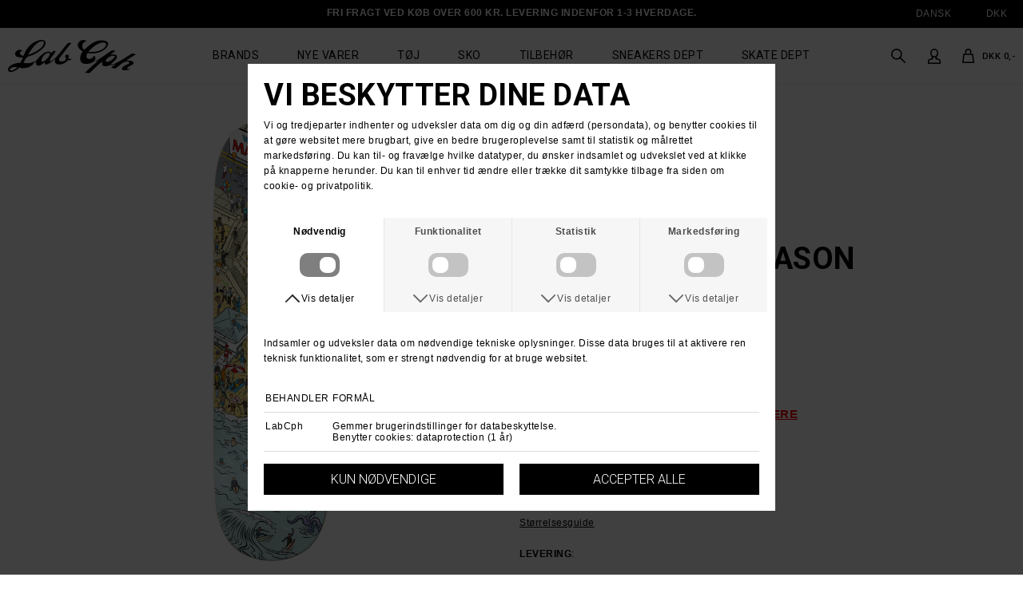

--- FILE ---
content_type: text/html; charset=UTF-8
request_url: https://www.labforum.dk/vare/19637-real-real-where-is-mason-skateboard
body_size: 5785
content:
<!DOCTYPE html>
<html lang="da-DK">
<head>
	<title>Køb Real Where Is Mason Skateboard</title>
	<meta charset="UTF-8" />
	<meta name="viewport" content="width=1220" />
	<meta name="google-site-verification" content="LTjlOIC3TxVmkj4Yw73n-ni7TGSOo6fENsy0rtyEasU" />
	<meta name="description" content="Real skateboards køb online i københavn, danmark, her Real skateboard. I vores Real skateshop forhandler vi masser af Real skateboards. Du kan altid finde billige Real skateboards på tilbud, også skateboard til nybegynder. Salg af Real skateboards i" />
	<meta name="keywords" content="Real, skateboard, københavn, danmark, køb, salg, deck, board," />
	<meta name="generator" content="Sumoshop" />
	<link rel="canonical" href="https://www.labforum.dk/vare/19637-real-real-where-is-mason-skateboard" />
	<link rel="stylesheet" href="https://www.labforum.dk/res/style/basic.css" />
	<link rel="stylesheet" href="https://www.labforum.dk/res/style/common.css" />
	<link rel="icon" href="https://www.labforum.dk/res/graphics/logoicon.svg" sizes="any" type="image/svg+xml" />
	<link rel="icon" href="https://www.labforum.dk/res/graphics/logoicon.png" sizes="800x800" type="image/png" />
	<link rel="mask-icon" href="https://www.labforum.dk/res/graphics/logoicon.svg" color="#000000" type="image/svg+xml" />
	<script src="//ajax.googleapis.com/ajax/libs/jquery/2.1.4/jquery.min.js"></script>
	<script src="https://www.labforum.dk/res/script/custom.1.js"></script>
</head>
<body>
	<div id="body-18" class="body">
		<header>
			<section id="header-18" class="header-content">
				<section id="header-content-blocks" class="common-blocks container">
					<div id="blockcontainer-568" class=" blockcontainer-oversize hidden-mobile fixed-height" style="height: 35px;">
						<section id="block-568" class="block-group block-container block-oversize count-10 group-subcontainer hidden-mobile fixed-height" style="height: 35px;">
							<div id="block-569" class="block-content block-container block-1_1 blockgroup-568 hidden-mobile">
							 	<div class="block-inner">
									<div class="block-content-inner">
										Fri fragt ved køb over 600 Kr. Levering indenfor 1-3 hverdage.
									</div>
								</div>
							</div>
							<div id="block-570" class="block-template block-container block-1_6 blockgroup-568 right hidden-mobile">
								<div id="block-570-language" class="common-language">
									<ul class="common-menu-hover">
										<li class="common-language-da subs">
											<a href="#" id="block-570-language-selected">Dansk</a>
											<ul class="common-menu-hover-sub">
												<li class="common-language-da">
													<a href="https://www.labforum.dk/sprog/da" rel="nofollow" class="selected">Dansk</a>
												</li>
												<li class="common-language-en">
													<a href="https://www.labforum.dk/sprog/en" rel="nofollow">Engelsk</a>
												</li>
											</ul>
										</li>
									</ul>
								</div>
							</div>
							<div id="block-580" class="block-template block-container block-1_6 blockgroup-568 right hidden-mobile">
								<div id="block-580-currency" class="common-currency">
									<ul class="common-menu-hover">
										<li class="subs">
											<a href="#" id="block-580-currency-selected">DKK</a>
											<ul class="common-menu-hover-sub">
												<li><a href="https://www.labforum.dk/valuta/dkk" rel="nofollow" class="selected">DKK</a></li>
												<li><a href="https://www.labforum.dk/valuta/eur" rel="nofollow">EUR</a></li>
											</ul>
										</li>
									</ul>
								</div>
							</div>
						</section>
					</div>
					<div id="blockcontainer-535" class=" blockcontainer-oversize fixed-height" style="height: 70px;">
						<section id="block-535" class="block-group block-container block-oversize count-9 fixed-auto fixed-height" style="height: 70px;">
							<div id="block-538" class="block-images block-container block-list block-1_5 count-1 blockgroup-535">
								<ul id="block-538-list" class="list list-image block-images-list">
									<li id="block-538-image-35390" class="block-images-image block-images-emptytext">
										<a href="https://www.labforum.dk/" class="block-outer">
											<img src="https://www.labforum.dk/shared/35/390/image.svg" alt="" title="" />
										</a>
									</li>
								</ul>
							</div>
							<div id="block-536" class="block-menu block-container block-3_5 blockgroup-535">
								<nav id="menu-main" class="common-menu-hover-container menu-toggle-auto menu-justify menu-subcontainer">
									<a href="#" id="menu-main-toggle" class="common-menu-hover-toggle"></a>
									<ul class="common-menu-hover">
										<li id="menu-main-7">
											<a href="https://www.labforum.dk/maerker">Brands</a>
										</li>
										<li id="menu-main-8">
											<a href="https://www.labforum.dk/nyevarer">Nye varer</a>
										</li>
										<li id="menu-main-9" class="subs">
											<a href="https://www.labforum.dk/sektion/toj">Tøj</a>
											<div class="common-menu-hover-subcontainer">
											<ul class="common-menu-hover-sub">
												<li id="menu-main-27">
													<a href="https://www.labforum.dk/kategori/scarfsandbeanies">Huer & Halstørklæder</a>
												</li>
												<li id="menu-main-20">
													<a href="https://www.labforum.dk/kategori/skjorter">Skjorter</a>
												</li>
												<li id="menu-main-21">
													<a href="https://www.labforum.dk/kategori/knit">Strik</a>
												</li>
												<li id="menu-main-22">
													<a href="https://www.labforum.dk/kategori/polo">Polo</a>
												</li>
												<li id="menu-main-23">
													<a href="https://www.labforum.dk/kategori/bukser">Bukser & Jeans</a>
												</li>
												<li id="menu-main-24">
													<a href="https://www.labforum.dk/kategori/shorts">Shorts</a>
												</li>
												<li id="menu-main-25">
													<a href="https://www.labforum.dk/kategori/jakker">Jakker</a>
												</li>
												<li id="menu-main-26">
													<a href="https://www.labforum.dk/kategori/headwear">Caps & Hatte</a>
												</li>
												<li id="menu-main-19">
													<a href="https://www.labforum.dk/kategori/sweatshirts">Trøjer</a>
												</li>
												<li id="menu-main-16">
													<a href="https://www.labforum.dk/kategori/tshirts">T-shirts</a>
												</li>
											</ul>
											</div>
										</li>
										<li id="menu-main-10" class="subs">
											<a href="https://www.labforum.dk/sektion/sko">Sko</a>
											<div class="common-menu-hover-subcontainer">
											<ul class="common-menu-hover-sub">
												<li id="menu-main-17">
													<a href="https://www.labforum.dk/kategori/sko">Skate Sko & Sneakers</a>
												</li>
												<li id="menu-main-28">
													<a href="https://www.labforum.dk/kategori/boots">Støvler</a>
												</li>
											</ul>
											</div>
										</li>
										<li id="menu-main-11" class="subs">
											<a href="https://www.labforum.dk/sektion/tilbehor">Tilbehør</a>
											<div class="common-menu-hover-subcontainer">
											<ul class="common-menu-hover-sub">
												<li id="menu-main-29">
													<a href="https://www.labforum.dk/kategori/bag">Tasker, bælter & punge</a>
												</li>
												<li id="menu-main-31">
													<a href="https://www.labforum.dk/kategori/accessories">Bøger, DVDer & gadgets</a>
												</li>
												<li id="menu-main-30">
													<a href="https://www.labforum.dk/kategori/ure">Ure & solbriller</a>
												</li>
												<li id="menu-main-32">
													<a href="https://www.labforum.dk/kategori/underwear">Undertøj & Sokker</a>
												</li>
											</ul>
											</div>
										</li>
										<li id="menu-main-12">
											<a href="https://www.labforum.dk/sneakers">Sneakers Dept</a>
										</li>
										<li id="menu-main-14" class="subs">
											<a href="https://www.labforum.dk/skate">Skate Dept</a>
											<div class="common-menu-hover-subcontainer">
											<ul class="common-menu-hover-sub">
												<li id="menu-main-34">
													<a href="https://www.labforum.dk/kategori/skateboard">Skateboard</a>
												</li>
												<li id="menu-main-35">
													<a href="https://www.labforum.dk/kategori/komplet_board">Komplet Skateboard</a>
												</li>
												<li id="menu-main-36">
													<a href="https://www.labforum.dk/kategori/wheels">Hjul</a>
												</li>
												<li id="menu-main-37">
													<a href="https://www.labforum.dk/kategori/trucks">Trucks</a>
												</li>
												<li id="menu-main-38">
													<a href="https://www.labforum.dk/kategori/skatetilbehoer">Tilbehør</a>
												</li>
											</ul>
											</div>
										</li>
										<li id="menu-main-40">
											<section id="menu-main-40-blocks" class="common-blocks container">
												<div id="block-584" class="block-menu block-container block-1_1 hidden-desktop">
													<nav id="menu-mobile-søg" class="common-menu-container hidden-desktop">
														<ul class="common-menu">
															<li id="menu-mobile-søg-39">
																<section id="menu-mobile-søg-39-blocks" class="common-blocks container">
																	<div id="block-583" class="block-template block-container block-1_1">
																		<div id="block-583-search" class="common-search">
																			<form action="https://www.labforum.dk/varekatalog" method="get" id="block-583-search-form" class="common-search-form">
																				<input type="search" name="search" placeholder="Søg i shoppen" autocapitalize="none" id="block-583-search-form-search" class="common-search-form-search" />
																				<input type="submit" value="Søg" id="block-583-search-form-submit" class="common-search-form-submit button" />
																			</form>
																		</div>
																	</div>
																</section>
															</li>
														</ul>
													</nav>
												</div>
											</section>
										</li>
									</ul>
								</nav>
							</div>
							<section id="block-539" class="block-group block-container block-1_5 blockgroup-535 count-8">
								<div id="block-540" class="block-template block-container block-auto blockgroup-535-539 right">
									<div id="block-540-cart" class="common-cart">
										<ul id="block-540-cart-info" class="common-cart-info common-menu-hover">
											<li>
												<a href="https://www.labforum.dk/kurv" class="common-cart-link container disabled" onclick="return false;">
													<span class="common-cart-quantity">0</span>
													<span class="common-cart-total">DKK 0,-</span>
												</a>
											</li>
										</ul>
									</div>
								</div>
								<div id="block-542" class="block-template block-container block-auto blockgroup-535-539 right hidden-mobile">
									<div id="block-542-account" class="common-account">
										<ul class="common-menu">
											<li id="block-542-account-login" class="common-account-login">
												<a href="https://www.labforum.dk/login" title="Login">Login</a>
											</li>
										</ul>
									</div>
								</div>
								<div id="block-541" class="block-template block-container block-auto blockgroup-535-539 right hidden-mobile">
									<div id="block-541-search" class="common-search">
										<form action="https://www.labforum.dk/varekatalog" method="get" id="block-541-search-form" class="common-search-form">
											<input type="search" name="search" placeholder="Søg i shoppen" autocapitalize="none" id="block-541-search-form-search" class="common-search-form-search" />
											<input type="submit" value="Søg" id="block-541-search-form-submit" class="common-search-form-submit button" />
										</form>
									</div>
								</div>
							</section>
						</section>
					</div>
				</section>
			</section>
		</header>
		<main tabindex="-1">
			<!-- sumo04 -->
			<div id="commodity-show" class="content">
				<div id="commodity-show-left" class="commodity-show-images container">
					<div id="commodity-show-image" class="image">
						<span id="commodity-show-image-overlay">
						</span>
						<a href="https://www.labforum.dk/shared/40/938/real-real-where-is-mason-skateboard_800x800p.jpg" class="imagezoom"><img src="https://www.labforum.dk/shared/40/938/real-real-where-is-mason-skateboard_580x580p.jpg" alt="Real - Real Where Is Mason Skateboard" title="Real - Real Where Is Mason Skateboard" srcset="https://www.labforum.dk/shared/40/938/real-real-where-is-mason-skateboard_580x580p.jpg 580w, https://www.labforum.dk/shared/40/938/real-real-where-is-mason-skateboard_1160x1160p.jpg 1160w" sizes="580px" /></a>		</div>
				</div>
				<div id="commodity-show-right" class="commodity-show-details container">
					<h2 id="commodity-show-brand" class="headline">Real</h2>
							<a href="https://www.labforum.dk/maerke/real"  id="commodity-show-brandimage" class="image"><img src="https://www.labforum.dk/shared/21/38/real_150x150m.png" alt="Real" title="Real" srcset="https://www.labforum.dk/shared/21/38/real_150x150m.png 150w, https://www.labforum.dk/shared/21/38/real_300x300m.png 300w" sizes="150px" /></a>
					<h1 id="commodity-show-title" class="headline">Real Where Is Mason Skateboard</h1>
					<div id="commodity-show-prices" class="innerblock">
						<span id="commodity-show-original">DKK 699,-</span>
						<span id="commodity-show-offer" class="price">DKK 449,-</span>
					</div>
					<div id="commodity-show-availability" class="innerblock availability-outofstock">
						Denne vare er udsolgt
					</div>
					<div id="commodity-show-selector" class="container">
						<a href="#" id="commodity-show-wishlist" class="button">Ønskeliste</a>
					</div>
					<div id="commodity-show-description" class="description">
						<span style="font-size:11pt;font-family:Arial,sans-serif;color:#ff0000;background-color:transparent;font-weight:700;font-style:normal;font-variant:normal;text-decoration:none;vertical-align:baseline;white-space:pre;white-space:pre-wrap;" id="docs-internal-guid-4b1d74fb-7fff-4261-73cb-a4e754c276ca">REMEMBER TO BUY GRIPTAPE, CLICK</span><a href="https://www.labforum.dk/kategori/griptape" style="text-decoration:none;"><span style="font-size:11pt;font-family:Arial,sans-serif;color:#ff0000;background-color:transparent;font-weight:700;font-style:normal;font-variant:normal;text-decoration:none;vertical-align:baseline;white-space:pre;white-space:pre-wrap;"> </span><span style="font-size:11pt;font-family:Arial,sans-serif;color:#ff0000;background-color:transparent;font-weight:700;font-style:normal;font-variant:normal;text-decoration:underline;-webkit-text-decoration-skip:none;text-decoration-skip-ink:none;vertical-align:baseline;white-space:pre;white-space:pre-wrap;">HERE</span></a><br><br>Real Where Is Mason Skateboard<br><br>Incl. Free Lab griptape<br><br> 
					</div>
					<div id="commodity-show-usp-size" class="text"><a class="popwin" href="/sizes?popup=1">Størrelsesguide</a></div>
					<div id="commodity-show-usp" class="text"><b>LEVERING</b>:<br><br>Få din pakke leveret med PostNord for kr 39.- Sendes inden for 1-2 dage <br> HUSK GRATIS FRAGT VED KØB OVER KR. 600.-</div>
					<div id="commodity-show-usp2" class="text"><b>RETURNERING</b>:<br><br> Du har altid 30 dages returret fra den dag du modtager din pakke. <br>Du kan vælge at få dine penge retur eller vi bytter til en anden vare. <br>For mere information <a href="/retur">klik her.</a></div>
					<div id="commodity-show-actions" class="container">
						<a href="https://www.labforum.dk/sporg/19637-real-real-where-is-mason-skateboard" id="commodity-show-ask" class="link popwin">Spørg om varen</a>
						<a href="https://www.labforum.dk/tip/19637-real-real-where-is-mason-skateboard" id="commodity-show-tell" class="link popwin">Tip en ven</a>
					</div>
				</div>
				<br />
				<h3 id="commodity-show-commodities-headline" class="subheadline">Andre købte også</h3>
				<ul id="commodity-show-commodities" class="list list-commodity list-commodity-grid">
					<li id="list-commodity-20088">
						<a href="https://www.labforum.dk/vare/20088-real-real-hayley-invincible-skateboard">
							<span class="list-commodity-image">
								<span><img src="https://www.labforum.dk/shared/42/697/real-real-hayley-invincible-skateboard_280x280p.jpg" alt="Real - Real Hayley Invincible Skateboard" title="Real - Real Hayley Invincible Skateboard" srcset="https://www.labforum.dk/shared/42/697/real-real-hayley-invincible-skateboard_280x280p.jpg 280w, https://www.labforum.dk/shared/42/697/real-real-hayley-invincible-skateboard_560x560p.jpg 560w" sizes="280px" /></span>
							</span>
							<span class="list-commodity-container">
								<span class="list-commodity-brand">Real</span>
								<span class="list-commodity-title">Real Hayley Invincible Skateboard</span>
								<span class="list-commodity-price">DKK 649,-</span>
								<span class="list-commodity-sizes">
									<span class="subheadline">Sizes in stock</span>
									<ul>
										<li>8.38</li>
									</ul>
								</span>
							</span>
						</a>
					</li>
					<li id="list-commodity-20087">
						<a href="https://www.labforum.dk/vare/20087-real-real-mason-population-skateboard">
							<span class="list-commodity-image">
								<span><img src="https://www.labforum.dk/shared/42/696/real-real-mason-population-skateboard_280x280p.jpg" alt="Real - Real Mason Population Skateboard" title="Real - Real Mason Population Skateboard" srcset="https://www.labforum.dk/shared/42/696/real-real-mason-population-skateboard_280x280p.jpg 280w, https://www.labforum.dk/shared/42/696/real-real-mason-population-skateboard_560x560p.jpg 560w" sizes="280px" /></span>
							</span>
							<span class="list-commodity-container">
								<span class="list-commodity-brand">Real</span>
								<span class="list-commodity-title">Real Mason Population Skateboard</span>
								<span class="list-commodity-price">DKK 649,-</span>
								<span class="list-commodity-sizes">
									<span class="subheadline">Sizes in stock</span>
									<ul>
										<li>8.25</li>
									</ul>
								</span>
							</span>
						</a>
					</li>
					<li id="list-commodity-20072">
						<a href="https://www.labforum.dk/vare/20072-real-real-zion-cathedral-skateboard">
							<span class="list-commodity-image">
								<span><img src="https://www.labforum.dk/shared/42/676/real-real-zion-cathedral-skateboard_280x280p.jpg" alt="Real - Real Zion Cathedral Skateboard" title="Real - Real Zion Cathedral Skateboard" srcset="https://www.labforum.dk/shared/42/676/real-real-zion-cathedral-skateboard_280x280p.jpg 280w, https://www.labforum.dk/shared/42/676/real-real-zion-cathedral-skateboard_560x560p.jpg 560w" sizes="280px" /></span>
							</span>
							<span class="list-commodity-container">
								<span class="list-commodity-brand">Real</span>
								<span class="list-commodity-title">Real Zion Cathedral Skateboard</span>
								<span class="list-commodity-price">DKK 699,-</span>
								<span class="list-commodity-sizes">
									<span class="subheadline">Sizes in stock</span>
									<ul>
										<li>8.38</li>
									</ul>
								</span>
							</span>
						</a>
					</li>
					<li id="list-commodity-20069">
						<a href="https://www.labforum.dk/vare/20069-real-real-wilkins-levitation-skateboard">
							<span class="list-commodity-image">
								<span><img src="https://www.labforum.dk/shared/42/673/real-real-wilkins-levitation-skateboard_280x280p.jpg" alt="Real - Real Wilkins Levitation Skateboard" title="Real - Real Wilkins Levitation Skateboard" srcset="https://www.labforum.dk/shared/42/673/real-real-wilkins-levitation-skateboard_280x280p.jpg 280w, https://www.labforum.dk/shared/42/673/real-real-wilkins-levitation-skateboard_560x560p.jpg 560w" sizes="280px" /></span>
							</span>
							<span class="list-commodity-container">
								<span class="list-commodity-brand">Real</span>
								<span class="list-commodity-title">Real Wilkins Levitation Skateboard</span>
								<span class="list-commodity-price">DKK 649,-</span>
								<span class="list-commodity-sizes">
									<span class="subheadline">Sizes in stock</span>
									<ul>
										<li>8.25</li>
									</ul>
								</span>
							</span>
						</a>
					</li>
				</ul>
			</div>
		</main>
		<footer>
			<section id="footer-18" class="footer-content">
				<section id="footer-content-blocks" class="common-blocks container">
					<div id="blockcontainer-556" class="blockcontainer-oversize groupcontainer-subcontainer">
						<div id="blocksubcontainer-556" class="block-oversize groupsubcontainer-subcontainer">
							<section id="block-556" class="block-group block-container block-1_1 count-7 group-subcontainer">
								<div id="block-557" class="block-content block-container block-1_2 blockgroup-556">
								 	<div class="block-inner">
										<h3 class="subheadline">Tilmeld dig vores nyhedsbrev</h3>
									</div>
								</div>
								<div id="block-554" class="block-template block-container block-1_2 blockgroup-556">
									<div id="block-554-newsletter" class="common-newsletter">
										<form action="https://www.labforum.dk/nyhedsbrev" method="post" id="block-554-newsletter-form">
											<input type="hidden" name="action" value="subscribe" />
											<input type="email" name="email" placeholder="E-mail" required="required" id="block-554-newsletter-form-email" />
											<input type="hidden" name="topics" value="auto" />
											<input type="submit" value="Tilmeld" id="block-554-newsletter-form-submit" class="button" />
										</form>
									</div>
								</div>
							</section>
						</div>
					</div>
					<div id="block-567" class="block-spacer block block-1_1 hidden-mobile" style="height: 10px;">
					</div>
					<div id="block-549" class="block-content block-container block-1_6">
					 	<div class="block-inner">
							<h3 class="subheadline">LABCPH</h3>
							<div class="block-content-inner">
								<a href="https://www.facebook.com/labforum">Facebook</a><br>
							<a href="https://www.instagram.com/labcph/">Instagram</a><br>
							<a href="/team-blog">Blog</a><br>
							<a href="/team-blog">LabCph blog</a><br>
							<a href="/butikken">Butikken</a><br>
							<br>
							<a href="/dataprotection?pop=1" class="popwin">Åben GDPR-popup</a><br>
							</div>
						</div>
					</div>
					<div id="block-565" class="block-content block-container block-1_6">
					 	<div class="block-inner">
							<h3 class="subheadline">SKO BRANDS</h3>
							<div class="block-content-inner">
								<a href="http://www.labforum.dk/brand/vans">Vans</a><br><a href="http://www.labforum.dk/maerke/adidas_skateboarding">Adidas Skateboarding</a><br><a href="https://www.labforum.dk/maerke/lakai">Lakai</a><br><a href="https://www.labforum.dk/maerke/new-balance-numeric">New Balance Numeric</a><br><br>
							</div>
						</div>
					</div>
					<div id="block-564" class="block-content block-container block-1_6">
					 	<div class="block-inner">
							<h3 class="subheadline">SKATEBOARDING</h3>
							<div class="block-content-inner">
								<a href="http://www.labforum.dk/kategori/skateboard">Boards</a><br>
							<a href="http://www.labforum.dk/kategori/komplet_board">Komplette boards</a><br>
							<a href="http://www.labforum.dk/kategori/trucks">Trucks</a><br>
							<a href="http://www.labforum.dk/kategori/wheels">Hjul</a><br>
							<a href="http://www.labforum.dk/kategori/skatetilbehoer">Tilbehør</a><br>
							</div>
						</div>
					</div>
					<div id="block-566" class="block-content block-container block-1_6">
					 	<div class="block-inner">
							<h3 class="subheadline">TØJ BRANDS</h3>
							<div class="block-content-inner">
								<a href="http://www.labforum.dk/maerke/thrasher">Thrasher</a><br><a href="https://www.labforum.dk/maerke/dime">Dime</a><br><a href="https://www.labforum.dk/maerke/polar">Polar</a><br><a href="https://www.labforum.dk/maerke/spitfire">Spitfire</a><br><a href="https://www.labforum.dk/maerke/dickies">Dickies</a>
							</div>
						</div>
					</div>
					<div id="block-547" class="block-content block-container block-1_6">
					 	<div class="block-inner">
							<h3 class="subheadline">Kategorier</h3>
							<div class="block-content-inner">
								<a href="/kategori/tshirts">T-shirts</a><br>
							<a href="/kategori/skjorter">Skjorter</a><br>
							<a href="/kategori/bukser">Bukser</a><br>
							<a href="/kategori/headwear">Caps &amp; huer</a><br>
							<a href="/kategori/sko">Sko</a>
							</div>
						</div>
					</div>
					<div id="block-548" class="block-content block-container block-1_6">
					 	<div class="block-inner">
							<h3 class="subheadline">Spørgsmål</h3>
							<div class="block-content-inner">
								<a href="/kontakt">Kontakt</a><br>
							<a href="/vilkaar">Vilkår</a><br>
							<a href="/vilkaar">Fragt</a><br>
							<a href="/retur">Retur</a><br>
							<a href="/giftcertificate">Gavekort</a><br>
							</div>
						</div>
					</div>
				</section>
			</section>
		</footer>
	</div>
	<link rel="stylesheet" href="https://www.labforum.dk/res/style/main.css" property="stylesheet" />
	<link rel="stylesheet" href="https://www.labforum.dk/res/style/effect.css" property="stylesheet" />
	<link rel="stylesheet" href="https://www.labforum.dk/res/script/fancybox2/jquery.fancybox.css" property="stylesheet" />
	<link rel="stylesheet" href="https://fonts.googleapis.com/css?family=Open+Sans:300,400,500&display=swap" property="stylesheet" />
	<link rel="stylesheet" href="https://fonts.googleapis.com/css?family=Roboto:300,400,500,600,700,800,900&display=swap" property="stylesheet" />
	<link rel="stylesheet" href="https://www.labforum.dk/res/style/commodity-show.css" property="stylesheet" />
	<link rel="stylesheet" href="https://www.labforum.dk/res/style/list/commodity.css" property="stylesheet" />
	<link rel="stylesheet" href="https://www.labforum.dk/res/style/landingpage/18.css" property="stylesheet" />
	<link rel="stylesheet" href="https://www.labforum.dk/res/style/block/content.css" property="stylesheet" />
	<link rel="stylesheet" href="https://www.labforum.dk/res/style/block/template.css" property="stylesheet" />
	<link rel="stylesheet" href="https://www.labforum.dk/res/style/block/images.css" property="stylesheet" />
	<link rel="stylesheet" href="https://www.labforum.dk/res/style/block/menu.css" property="stylesheet" />
	<link rel="stylesheet" href="https://www.labforum.dk/res/style/custom.css" property="stylesheet" />
	<link rel="stylesheet" href="https://www.labforum.dk/res/style/controls.css" property="stylesheet" />
	<script src="https://www.labforum.dk/res/script/basic.1.js"></script>
	<script src="https://www.labforum.dk/res/script/jquery.sumocheckout.min.1.js"></script>
	<script src="https://www.labforum.dk/res/script/jquery.sumofixed.min.1.js"></script>
	<script src="https://www.labforum.dk/res/script/jquery.sumomessage.min.1.js"></script>
	<script src="https://www.labforum.dk/res/script/jquery.sumoselector.min.1.js"></script>
	<script src="https://www.labforum.dk/res/script/jquery.sumopager.min.1.js"></script>
	<script src="https://www.labforum.dk/res/script/jquery.sumozoom.min.1.js"></script>
	<script src="https://www.labforum.dk/res/script/jquery.sumoslider.min.1.js"></script>
	<script src="https://www.labforum.dk/res/script/jquery.sumopop.min.1.js"></script>
	<script src="https://www.labforum.dk/res/script/cartanim.1.js"></script>
	<script async src="https://www.googletagmanager.com/gtag/js?id=G-1D7W5LB4N8"></script>
	<script>
	window.dataLayer=window.dataLayer || [];
	function gtag(){dataLayer.push(arguments);}
	gtag('consent', 'default', {
		'ad_storage': 'denied',
		'ad_user_data': 'denied',
		'ad_personalization': 'denied',
		'analytics_storage': 'denied',
		'functionality_storage': 'denied',
		'personalization_storage': 'denied',
		'security_storage': 'denied'
	});
	gtag('js', new Date());
	gtag('config', 'G-1D7W5LB4N8');
	</script>
	<script>
	$(document).ready(function() {
		$("#commodity-show .imagezoom").sumoZoom();
		updateOversize(); $(window).resize(function() { updateOversize(); });
		$(window.top).sumoPop({ href: 'https://www.labforum.dk/dataprotection', click: true, canClose: false });
	});
	</script>
	<script>
	$(window).on("load", function() {
		updateOversize(); setTimeout(updateOversize, 200);
	});
	</script>
	<script>
	!function(f,b,e,v,n,t,s){if(f.fbq)return;n=f.fbq=function(){n.callMethod?n.callMethod.apply(n,arguments):n.queue.push(arguments)};if(!f._fbq)f._fbq=n;n.push=n;n.loaded=!0;n.version='2.0';n.queue=[];t=b.createElement(e);t.async=!0;t.src=v;s=b.getElementsByTagName(e)[0];s.parentNode.insertBefore(t,s)}(window,document,'script','//connect.facebook.net/en_US/fbevents.js');
	</script>
	<script>
	gtag("event", "view_item", {
	currency: "DKK",
	value: 449.00,
	items: [{
		item_id: "19637",
		item_name: "Real Where Is Mason Skateboard",
		item_brand: "Real",
		item_category: "skateboard",
		item_variant: "",
		price: 449.00,
		quantity: 1
	}]
});
		function updateOversize() { $('.blockcontainer-oversize').not('.fixed-height').each(function() { $(this).height($(this).find('.block-oversize').outerHeight())}); }
	</script>
	<script>$.ajax({ url: "https://www.labforum.dk/websession?pid=387vo19d45sjl6rfpbl0k78bq7" });</script>
</body>
</html>


--- FILE ---
content_type: text/html; charset=UTF-8
request_url: https://www.labforum.dk/dataprotection
body_size: 3048
content:
<!DOCTYPE html>
<html lang="da-DK">
<head>
	<title>LabCph</title>
	<meta charset="UTF-8" />
	<meta name="viewport" content="width=1220" />
	<meta name="google-site-verification" content="LTjlOIC3TxVmkj4Yw73n-ni7TGSOo6fENsy0rtyEasU" />
	<meta name="description" content="Danmarks førende skateshop gennem mere en to årtier, vi forhandler førende mærker som adidas skateboarding, real, vans, baker, new balance, krooked, thrasher, palace, polar, vans, dime, levis, dickies, spitfire, thunder" />
	<meta name="keywords" content="Real, adidas skateboarding, Krooked, Anti Hero, dickies, Køb, skateboard, Baker, New Balance Numeric, skateshop," />
	<meta name="robots" content="noindex" />
	<meta name="generator" content="Sumoshop" />
	<link rel="stylesheet" href="https://www.labforum.dk/res/style/basic.css" />
	<link rel="stylesheet" href="https://www.labforum.dk/res/style/common.css" />
	<link rel="icon" href="https://www.labforum.dk/res/graphics/logoicon.svg" sizes="any" type="image/svg+xml" />
	<link rel="icon" href="https://www.labforum.dk/res/graphics/logoicon.png" sizes="800x800" type="image/png" />
	<link rel="mask-icon" href="https://www.labforum.dk/res/graphics/logoicon.svg" color="#000000" type="image/svg+xml" />
	<script src="//ajax.googleapis.com/ajax/libs/jquery/2.1.4/jquery.min.js"></script>
	<script src="https://www.labforum.dk/res/script/custom.1.js"></script>
</head>
<body>
	<div id="dataprotection" class="content">
		<h1 class="headline">Vi beskytter dine data</h1>
		<div id="dataprotection-body" class="text">Vi og tredjeparter indhenter og udveksler data om dig og din adfærd (persondata), og benytter cookies til at gøre websitet mere brugbart, give en bedre brugeroplevelse samt til statistik og målrettet markedsføring. Du kan til- og fravælge hvilke datatyper, du ønsker indsamlet og udvekslet ved at klikke på knapperne herunder. Du kan til enhver tid ændre eller trække dit samtykke tilbage fra siden om cookie- og privatpolitik.</div>
		<form action="" method="post" id="dataprotection-form" class="form form-standard">
			<ul class="active">
				<li id="dataprotection-form-li-required" class="dataprotection-type active">
					<label for="dataprotection-form-required" id="dataprotection-form-required-label" class="label-boolean rightlabel">Nødvendig</label>
					<input type="checkbox" name="type-required" checked="checked" disabled="disabled" id="dataprotection-form-required" class="toggle-checkbox disabled" />
					<label for="dataprotection-form-required" id="dataprotection-form-required-toggle" class="toggle disabled"></label>
					<a href="#" id="dataprotection-details-required-toggle" class="link dataprotection-toggle">Vis detaljer</a>
				</li>
				<li id="dataprotection-form-li-functionality" class="dataprotection-type">
					<label for="dataprotection-form-functionality" id="dataprotection-form-functionality-label" class="label-boolean rightlabel">Funktionalitet</label>
					<input type="checkbox" name="type-functionality" id="dataprotection-form-functionality" class="toggle-checkbox" />
					<label for="dataprotection-form-functionality" id="dataprotection-form-functionality-toggle" class="toggle"></label>
					<a href="#" id="dataprotection-details-functionality-toggle" class="link dataprotection-toggle">Vis detaljer</a>
				</li>
				<li id="dataprotection-form-li-statistics" class="dataprotection-type">
					<label for="dataprotection-form-statistics" id="dataprotection-form-statistics-label" class="label-boolean rightlabel">Statistik</label>
					<input type="checkbox" name="type-statistics" id="dataprotection-form-statistics" class="toggle-checkbox" />
					<label for="dataprotection-form-statistics" id="dataprotection-form-statistics-toggle" class="toggle"></label>
					<a href="#" id="dataprotection-details-statistics-toggle" class="link dataprotection-toggle">Vis detaljer</a>
				</li>
				<li id="dataprotection-form-li-marketing" class="dataprotection-type">
					<label for="dataprotection-form-marketing" id="dataprotection-form-marketing-label" class="label-boolean rightlabel">Markedsføring</label>
					<input type="checkbox" name="type-marketing" id="dataprotection-form-marketing" class="toggle-checkbox" />
					<label for="dataprotection-form-marketing" id="dataprotection-form-marketing-toggle" class="toggle"></label>
					<a href="#" id="dataprotection-details-marketing-toggle" class="link dataprotection-toggle">Vis detaljer</a>
				</li>
				<li>
				<div id="dataprotection-details-required" class="dataprotection-details active">
					<h3 class="subheadline">Nødvendig</h3>
					<div id="dataprotection-details-required-body" class="text">Indsamler og udveksler data om nødvendige tekniske oplysninger. Disse data bruges til at aktivere ren teknisk funktionalitet, som er strengt nødvendig for at bruge websitet.</div>
					<ul id="dataprotection-details-required-list" class="list list-tablelike">
						<li class="list-tablelike-head">
							<ul>
								<li class="processor">Behandler</li>
								<li class="purpose">Formål</li>
							</ul>
						</li>
						<li class="list-tablelike-body">
							<ul class="odd">
								<li class="processor">LabCph</li>
								<li class="purpose">Gemmer brugerindstillinger for databeskyttelse.<br />Benytter cookies: dataprotection (1 år)</li>
							</ul>
							<ul class="even">
								<li class="processor"><a href="https://www.postnord.dk/personlige-oplysninger" target="_blank">PostNord</a></li>
								<li class="purpose">Indsamler og udveksler data til nødvendig teknisk funktionalitet på websitet.<br />Udveksler data: E-mail, Tlf, Fornavn, Efternavn, Adresse, Postnr., By, Land</li>
							</ul>
							<ul class="odd">
								<li class="processor">Twilio</li>
								<li class="purpose">Indsamler og udveksler data til nødvendig teknisk funktionalitet på websitet.<br />Udveksler data: E-mail, Emails</li>
							</ul>
							<ul class="even">
								<li class="processor"><a href="https://www.apsis.com/about-us/policies/privacy-policy" target="_blank">Apsis</a></li>
								<li class="purpose">Indsamler og udveksler data til nødvendig teknisk funktionalitet på websitet.<br />Udveksler data: E-mail, Fornavn, Efternavn</li>
							</ul>
							<ul class="odd">
								<li class="processor"><a href="https://quickpay.net/dk/terms-of-service" target="_blank">QuickPay</a></li>
								<li class="purpose">Indsamler og udveksler data til nødvendig teknisk funktionalitet på websitet.<br />Benytter cookies.</li>
							</ul>
							<ul class="even">
								<li class="processor">LabCph</li>
								<li class="purpose">Sikrer at sitet kan fungere.<br />Benytter cookies: PHPSESSID (session)</li>
							</ul>
							<ul class="odd">
								<li class="processor"><a href="https://policies.google.com/technologies/partner-sites" target="_blank">Google</a></li>
								<li class="purpose">Indsamler og udveksler data til nødvendig teknisk funktionalitet på websitet.<br />Benytter cookies.</li>
							</ul>
							<ul class="even">
								<li class="processor">LabCph</li>
								<li class="purpose">Husker hvilke elementer der allerede er set tidligere, hvis disse kun skal ses enkelte gange.<br />Benytter cookies: repeat-*</li>
							</ul>
						</li>
						<li class="list-tablelike-foot">
						</li>
					</ul>
				</div>
				<div id="dataprotection-details-functionality" class="dataprotection-details">
					<h3 class="subheadline">Funktionalitet</h3>
					<div id="dataprotection-details-functionality-body" class="text">Indsamler og udveksler data om dine valg og indstillinger samt andre nødvendige tekniske oplysninger. Disse data bruges til at aktivere ren teknisk funktionalitet, som ikke er strengt nødvendig for at bruge websitet.</div>
					<ul id="dataprotection-details-functionality-list" class="list list-tablelike">
						<li class="list-tablelike-head">
							<ul>
								<li class="processor">Behandler</li>
								<li class="purpose">Formål</li>
							</ul>
						</li>
						<li class="list-tablelike-body">
							<ul class="odd">
								<li class="processor">LabCph</li>
								<li class="purpose">Gemmer brugervalg for sprog.<br />Benytter cookies: language (1 år)</li>
							</ul>
							<ul class="even">
								<li class="processor"><a href="https://policies.google.com/technologies/partner-sites" target="_blank">Google</a></li>
								<li class="purpose">Indsamler og udveksler data til teknisk funktionalitet på websitet.<br />Benytter cookies.</li>
							</ul>
							<ul class="odd">
								<li class="processor">LabCph</li>
								<li class="purpose">Gemmer indholdet af kurven til næste besøg, således at kurven ikke går tabt ved et afbrudt køb eller lignende.<br />Benytter cookies: cart (1 år)</li>
							</ul>
						</li>
						<li class="list-tablelike-foot">
						</li>
					</ul>
				</div>
				<div id="dataprotection-details-statistics" class="dataprotection-details">
					<h3 class="subheadline">Statistik</h3>
					<div id="dataprotection-details-statistics-body" class="text">Indsamler og udveksler data om din adfærd på websitet, hvor ofte du besøger og hvilke sider du kigger på. Disse data bruges efterfølgende til at optimere brugervenligheden og effektiviteten på websitet.</div>
					<ul id="dataprotection-details-statistics-list" class="list list-tablelike">
						<li class="list-tablelike-head">
							<ul>
								<li class="processor">Behandler</li>
								<li class="purpose">Formål</li>
							</ul>
						</li>
						<li class="list-tablelike-body">
							<ul class="odd">
								<li class="processor"><a href="https://policies.google.com/technologies/partner-sites" target="_blank">Google</a></li>
								<li class="purpose">Indsamler og udveksler data om aktivitet på websitet til statistik.<br />Benytter cookies.</li>
							</ul>
							<ul class="even">
								<li class="processor"><a href="https://policies.google.com/technologies/partner-sites" target="_blank">Google</a></li>
								<li class="purpose">Indsamler og udveksler data om aktivitet på websitet til statistik.<br />Udveksler data: Ordre</li>
							</ul>
							<ul class="odd">
								<li class="processor"><a href="https://policies.google.com/technologies/partner-sites" target="_blank">Google</a></li>
								<li class="purpose">Indsamler og udveksler data om aktivitet på websitet til statistik.<br />Udveksler data: Kurv</li>
							</ul>
						</li>
						<li class="list-tablelike-foot">
						</li>
					</ul>
				</div>
				<div id="dataprotection-details-marketing" class="dataprotection-details">
					<h3 class="subheadline">Markedsføring</h3>
					<div id="dataprotection-details-marketing-body" class="text">Indsamler og udveksler data om dine interesser. Blandt andet hvilke sider og annoncer du klikker på, hvilke produkter og ydelser du viser interesse for eller køber på andre sider. Disse data bruges til at målrette annoncering på websitet og andre kanaler.</div>
					<ul id="dataprotection-details-marketing-list" class="list list-tablelike">
						<li class="list-tablelike-head">
							<ul>
								<li class="processor">Behandler</li>
								<li class="purpose">Formål</li>
							</ul>
						</li>
						<li class="list-tablelike-body">
							<ul class="odd">
								<li class="processor"><a href="https://www.facebook.com/privacy/explanation" target="_blank">Facebook</a></li>
								<li class="purpose">Indsamler og udveksler data om interesser til markedsføring.<br />Benytter cookies.</li>
							</ul>
							<ul class="even">
								<li class="processor"><a href="https://policies.google.com/technologies/partner-sites" target="_blank">Google</a></li>
								<li class="purpose">Indsamler og udveksler data om interesser til markedsføring.<br />Benytter cookies.</li>
							</ul>
							<ul class="odd">
								<li class="processor"><a href="https://policies.google.com/privacy?hl=da" target="_blank">YouTube</a></li>
								<li class="purpose">Indsamler og udveksler data om interesser til markedsføring.<br />Benytter cookies.</li>
							</ul>
							<ul class="even">
								<li class="processor"><a href="https://vimeo.com/privacy" target="_blank">Vimeo</a></li>
								<li class="purpose">Indsamler og udveksler data om interesser til markedsføring.<br />Benytter cookies.</li>
							</ul>
						</li>
						<li class="list-tablelike-foot">
						</li>
					</ul>
				</div>
				</li>
				<li id="dataprotection-form-li-submit">
					<input type="submit" value="Kun nødvendige" id="dataprotection-form-submit" class="button" />
				</li>
				<li id="dataprotection-form-li-acceptall">
					<input type="button" value="Accepter alle" id="dataprotection-form-acceptall" class="button" />
				</li>
			</ul>
		</form>
	</div>
	<link rel="stylesheet" href="https://www.labforum.dk/res/style/popup.css" property="stylesheet" />
	<link rel="stylesheet" href="https://www.labforum.dk/res/style/effect.css" property="stylesheet" />
	<link rel="stylesheet" href="https://www.labforum.dk/res/script/fancybox2/jquery.fancybox.css" property="stylesheet" />
	<link rel="stylesheet" href="https://fonts.googleapis.com/css?family=Open+Sans:300,400,500&amp;display=swap" property="stylesheet" />
	<link rel="stylesheet" href="https://fonts.googleapis.com/css?family=Roboto:300,400,500,600,700,800,900&amp;display=swap" property="stylesheet" />
	<link rel="stylesheet" href="https://www.labforum.dk/res/style/dataprotection.css" property="stylesheet" />
	<link rel="stylesheet" href="https://www.labforum.dk/res/style/list/tablelike.css" property="stylesheet" />
	<link rel="stylesheet" href="https://www.labforum.dk/res/style/landingpage/18.css" property="stylesheet" />
	<link rel="stylesheet" href="https://www.labforum.dk/res/style/block/content.css" property="stylesheet" />
	<link rel="stylesheet" href="https://www.labforum.dk/res/style/block/template.css" property="stylesheet" />
	<link rel="stylesheet" href="https://www.labforum.dk/res/style/block/images.css" property="stylesheet" />
	<link rel="stylesheet" href="https://www.labforum.dk/res/style/block/menu.css" property="stylesheet" />
	<link rel="stylesheet" href="https://www.labforum.dk/res/style/controls.css" property="stylesheet" />
	<link rel="stylesheet" href="https://www.labforum.dk/res/style/custom.css" property="stylesheet" />
	<script src="https://www.labforum.dk/res/script/basic.1.js"></script>
	<script src="https://www.labforum.dk/res/script/jquery.sumocheckout.min.1.js"></script>
	<script src="https://www.labforum.dk/res/script/jquery.sumofixed.min.1.js"></script>
	<script src="https://www.labforum.dk/res/script/jquery.sumomessage.min.1.js"></script>
	<script src="https://www.labforum.dk/res/script/jquery.sumoselector.min.1.js"></script>
	<script src="https://www.labforum.dk/res/script/jquery.sumopager.min.1.js"></script>
	<script src="https://www.labforum.dk/res/script/jquery.sumozoom.min.1.js"></script>
	<script src="https://www.labforum.dk/res/script/jquery.sumoslider.min.1.js"></script>
	<script src="https://www.labforum.dk/res/script/jquery.sumopop.min.1.js"></script>
	<script>
	$(document).ready(function() {
		$('#dataprotection-form-acceptall').on('click', function() { $('#dataprotection-form').find('input[type=checkbox]').prop('checked', true); $('#dataprotection-form').submit(); }); $('.dataprotection-toggle').on('click', function() { $('.dataprotection-toggle').parent('li').not($(this).parent('li')).removeClass('active'); $(this).parent('li').toggleClass('active'); var e=$('#'+$(this).prop('id').replace('-toggle', '')); $('.dataprotection-details').not(e).removeClass('active'); e.toggleClass('active'); $('#dataprotection-form>ul').toggleClass('active', e.hasClass('active')); }); $('#dataprotection-form input[type=checkbox]').on('change', function() { $('#dataprotection-form-submit').prop('value', $('#dataprotection-form input[type=checkbox]:checked').length>1 ? 'Gem indstillinger':'Kun nødvendige'); });
	});
	</script>
</body>
</html>


--- FILE ---
content_type: text/css
request_url: https://www.labforum.dk/res/style/main.css
body_size: 805
content:
/**
 * SUMOshop Main v1.28
 * Copyright 2020 SUMOshop http://www.sumoshop.dk
 * All rights reserved
 */
header .common-account, header .common-country, header .common-currency, header .common-language {
	text-transform: uppercase;
}

#menu-main {
	margin-bottom: 10px;
	margin-bottom: var(--basic-margin);
}

.header-transparent>header #menu-main {
	margin-bottom: 0;
}

#menu-main::after {
	display: block;
	content: "";
	width: calc(100% - 10px * 2);
	width: calc(100% - var(--basic-margin) * 2);
	margin: 0 10px;
	margin: 0 var(--basic-margin);
	border-bottom: 1px solid #888888;
}

#menu-main .common-menu-hover>li>.common-menu-hover-sub, #menu-main .common-menu-hover-subcontainer {
	padding: 20px 0;
	min-height: calc(1200px * 1/4);
	min-height: calc(var(--basic-full) * 1/4);
}

#menu-main .common-menu-hover-sub ul {
	width: calc(1200px * 1/4);
	width: calc(var(--basic-full) * 1/4);
}

#menu-main>ul>li>a {
	height: calc(20px + 10px * 2 + 0px * 2);
	height: calc(20px + var(--basic-margin) * 2 + var(--basic-padding) * 2);
	margin-right: 20px;
	font-size: 16px;
}

#menu-main.menu-justify>ul>li>a {
	margin: 0;
}

#menu-main>ul>li:hover>a {
	color: #888888;
	color: var(--basic-hover-color);
}

#menu-main>ul>li>a, #menu-main .common-menu-hover-sub ul>li>span {
	text-transform: uppercase;
}

header .common-menu-hover-toggle, header .common-menu-sub-toggle, header .common-menu-toggle {
	z-index: 100;
	position: fixed;
	top: 0px;
	left: 0px;
}

footer {
	line-height: 180%;
}

footer .block-content .icon {
	margin-top: 5px;
	margin-left: 0;
	filter: grayscale(100%);
	-webkit-filter: grayscale(100%);
}

footer .block-content .icon:hover {
	opacity: 0.5;
}

#window-blocks>.overlaycontainer>.block, #window-blocks>.overlaycontainer>.block-container {
	float: none;
}

@media only screen and (max-width: 600px) {
	main {
		top: calc(10px * -1);
		top: calc(var(--basic-margin) * -1);
	}

	#menu-main:after {
		border: 0;
	}

	#menu-main {
		margin: 0;
	}

	#menu-main .common-menu-hover-sub ul {
		width: 100%;
	}

	#menu-main .common-menu-hover>li>.common-menu-hover-sub, #menu-main .common-menu-hover-subcontainer {
		min-height: 0;
	}

	header .block-image:not([class*=right]):first-child, header .block-images:not([class*=right]):first-child {
		margin-left: 50px;
	}
}

--- FILE ---
content_type: text/css
request_url: https://www.labforum.dk/res/style/list/commodity.css
body_size: 1389
content:
/**
 * SUMOshop List commodity v1.27 CUSTOM
 * Copyright 2018 SUMOshop http://www.sumoshop.dk
 * All rights reserved
 */
.list-commodity>li {
	float: left;
	width: calc(1200px * 1/4 - 10px * 2);
	width: calc(var(--basic-full) * var(--basic-columnwidth) - var(--basic-margin) * 2);
	position: relative;
}

.list-commodity-list>li, .list-commodity>li.nomatch {
	width: calc(100% - 10px * 2);
	width: calc(100% - var(--basic-margin) * 2);
}

.list-commodity-list>li:after {
	content: "";
	clear: both;
	display: block;
	padding-bottom: calc(10px * 2);
	padding-bottom: calc(var(--basic-margin) * 2);
	border-bottom: 1px solid #dddddd;
}

.list-commodity>li>a {
	display: block;
	text-decoration: none;
}

.list-commodity-image, .list-commodity-brand, .list-commodity-title, .list-commodity-price, .list-commodity-original, .list-commodity-offer {
	display: block;
	overflow: hidden;
	white-space: nowrap;
	text-overflow: ellipsis;
}

.list-commodity-sizes {
	display: none;
	position: absolute;
	top: 0;
	left: 0;
	width: 100%;
	height: 100%;
	padding-top: 10px;
	background: #ffffff;
	color: #000000;
	text-align:center;
}

.list-commodity li:hover .list-commodity-sizes {
	display: block;
}

.list-commodity .list-commodity-sizes li {
	display: inline-block;
	float: none;
	width: auto;
	margin: 0 10px;
}

.list-commodity-container {
	position: relative;
}

@media only screen and (max-width: 600px) {
	.list-commodity li:hover .list-commodity-sizes {
		display: none;
	}
}

.list-commodity-list .list-commodity-image, .list-commodity-list .list-commodity-title {
	float: left;
}

.list-commodity-list .list-commodity-price, .list-commodity-list .list-commodity-original, .list-commodity-list .list-commodity-offer {
	float: right;
	margin-right: 10px;
	margin-right: var(--basic-margin);
}

.list-commodity-image {
	max-width: 100%;
}

.list-commodity-image>span {
	display: block;
	vertical-align: middle;
}

.list-commodity-image>span>img {
	width: 100%;
}

.list-commodity-list .list-commodity-image {
	width: auto;
	height: 100px;
	margin-right: calc(10px * 2);
	margin-right: calc(var(--basic-margin) * 2);
}

.list-commodity-list .list-commodity-image>span, .list-commodity-list .list-commodity-image img {
	display: inline-block;
	height: 100%;
}

.list-commodity-container {
	display: block;
	padding-top: calc(10px * 2 + 0px * 2);
	padding-top: calc(var(--basic-margin) * 2 + var(--basic-padding) * 2);
	text-align: center;
}

.list-commodity-container:after {
	content: "";
	display: block;
	clear: both;
}

.list-commodity-list .list-commodity-container {
	float: left;
	width: calc(100% - 100px);
	text-align: left;
}

.list-commodity-brand {
	font-weight: bold;
}

.list-commodity-title {
	margin-top: 5px;
}

.list-commodity-original, .list-commodity-price, .list-commodity-offer {
	display: inline-block;
	margin-top: 15px;
	vertical-align: top;
	text-decoration: none;
}

.list-commodity-original {
	text-decoration: line-through;
	color: #888888;
}

.list-commodity-list .list-commodity-original {
	display: none;
}

.list-commodity-price, .list-commodity-offer {
	font-weight: bold;
}

.list-commodity-offer {
	color: #000000;
	color: var(--basic-offer-color);
}

a:hover .list-commodity-offer {
	color: #888888;
	color: var(--basic-hover-color);
}

.list-commodity-shortlist, .list-commodity-quickshop, .list-commodity-addtocart {
	z-index: 20;
	position: absolute;
	top: 10px;
	right: 10px;
}

.list-commodity-shortlist a {
	display: inline-block;
	overflow: hidden;
	width: 20px;
	height: 20px;
	background-size: auto 18px;
	text-indent: -9999px;
}

.list-commodity-shortlist a, .list-commodity-shortlist a.active:hover {
	background-image: url("../../icon/heart.svg");
}

.list-commodity-shortlist a:hover, .list-commodity-shortlist a.active {
	background-image: url("../../icon/heart-active.svg");
}

.list-commodity-quickshop {
	left: 10px;
}

.list-commodity-grid .list-commodity-selector {
	display: none;
}

.list-commodity-list .list-commodity-quickshop {
	display: none;
}

.list-commodity-addtocart {
	display: none;
	left: 50%;
	top: 50%;
	width: 75%;
	transform: translate(-50%, -50%);
	-webkit-transform: translate(-50%, -50%);
}

.list-commodity li:hover .list-commodity-addtocart {
	display: block;
}

.list-commodity-addtocart select, .list-commodity-addtocart a {
	display: block;
	width: 100%;
	margin: 10px auto;
	margin: var(--basic-margin) auto;
}

.list-commodity-overlay {
	position: absolute;
	display: block;
	width: calc(100% - 0px * 2);
	width: calc(100% - var(--basic-padding) * 2);
	height: calc(100% - 0px * 2);
	height: calc(100% - var(--basic-padding) * 2);
}

.list-commodity-overlay>*, span[class^="list-commodity-overlay-"] {
	z-index: 10;
	position: absolute;
	display: inline-block;
}

.list-commodity-list .list-commodity-overlay {
	display: none;
}

.list-commodity-overlay-sale {
	left: 10px;
	top: 10px;
	width: 40px;
	height: 40px;
	border-radius: 50%;
	box-shadow: 0 0 1px 0 #000;
	background-color: #000000;
	background-color: var(--basic-offer-color);
	color: #ffffff;
	text-align: center;
	line-height: 40px;
}

@media only screen and (max-width: 1200px) {
	.list-commodity>li {
		width: calc(100vw * 1/4 - 10px * 2);
		width: calc(100vw * var(--basic-columnwidth) - var(--basic-margin) * 2);
	}
}

@media only screen and (max-width: 600px) {
	.list-commodity>li {
		width: calc(100vw / 2 - 10px * 2);
		width: calc(100vw / 2 - var(--basic-margin) * 2);
	}

	.list-commodity-image>span {
		display: block;
	}

	.list-commodity-quickshop {
		display: none;
	}

	.list-commodity li:hover .list-commodity-addtocart {
		display: none;
	}
}

@media (pointer: coarse) {
	.list-commodity-shortlist a {
		width: 30px;
		height: 30px;
	}

	.list-commodity-shortlist a:hover {
		background-image: url("../../icon/heart.svg");
	}

	.list-commodity-shortlist a.active:hover {
		background-image: url("../../icon/heart-active.svg");
	}
}

--- FILE ---
content_type: text/css
request_url: https://www.labforum.dk/res/style/block/template.css
body_size: 154
content:
/**
 * SUMOshop Block template v1.03
 * Copyright 2018 SUMOshop http://www.sumoshop.dk
 * All rights reserved
 */
.block-template {
	overflow: visible;
}

--- FILE ---
content_type: text/css
request_url: https://www.labforum.dk/res/style/dataprotection.css
body_size: 738
content:
/**
 * SUMOshop Data protection v1.01
 * Copyright 2020 SUMOshop http://www.sumoshop.dk
 * All rights reserved
 */
#dataprotection {
	max-width: 640px;
	min-height: 520px;
}

#dataprotection-form-li-submit, #dataprotection-form-li-acceptall {
	float: left;
	width: 50%;
	position: fixed;
	bottom: 0;
	background-color: #ffffff;
}

#dataprotection-form-li-acceptall {
	right: 0;
}

#dataprotection-form-li-submit input, #dataprotection-form-li-acceptall input {
	width: calc(100% - 10px * 2);
	width: calc(100% - --var(basic-margin) * 2);
}

#dataprotection-form-li-required, #dataprotection-form-li-functionality, #dataprotection-form-li-statistics, #dataprotection-form-li-marketing {
	float: left;
	width: 25%;
	text-align: center;
	margin-top: 20px;
	margin-bottom: 20px;
}

#dataprotection-form::after {
	content: "";
	display: block;
	clear: both;
}

#dataprotection-form label {
	display: block;
	width: auto;
	font-weight: bold;
}

.dataprotection-type {
	transition: background-color 0.2s, opacity 0.2s;
	border-left: 1px solid #dddddd;
}

.dataprotection-type:first-child {
	border-left: none;
}

#dataprotection-form>ul.active .dataprotection-type:not(.active) {
	background-color: rgba(0, 0, 0, 0.05);
	opacity: 0.7;
}

.dataprotection-type input[type=checkbox] {
	display: block;
	margin-top: 20px;
	margin-left: auto;
	margin-right: auto;
}

.dataprotection-toggle {
	display: block;
	padding-left: 20px;
	text-align: center;
	background-image: url("../icon/open.svg");
	background-size: auto 10px;
	background-position: 0% 50%;
}

.active>.dataprotection-toggle {
	background-image: url("../icon/close.svg");
}

.dataprotection-details {
	float: left;
	width: 100%;
	max-height: 0;
	overflow: hidden;
	transition: max-height 0.2s;
}

.dataprotection-details.active {
	max-height: 3000px;
	margin-bottom: 60px;
	transition: max-height 0.4s;
}

.dataprotection-details .subheadline {
	display: none;
}

.dataprotection-details a {
	text-decoration: underline;
}

--- FILE ---
content_type: text/css
request_url: https://www.labforum.dk/res/style/block/content.css
body_size: 196
content:
/**
 * SUMOshop Block content v1.02
 * Copyright 2018 SUMOshop http://www.sumoshop.dk
 * All rights reserved
 */
.block-content.background .block-inner, .block-content.background-transparent .block-inner {
	margin: 10px;
	margin: var(--basic-margin);
}

--- FILE ---
content_type: text/css
request_url: https://www.labforum.dk/res/style/custom.css
body_size: 1965
content:
#cart tbody {
	border-top: 1px solid #dddddd;
	margin-top: var(--basic-margin);
}

#cart thead {
	display: none;
}

#cartcomplete tbody {
	border-top: 1px solid #dddddd;
	margin-top: var(--basic-margin);
}

#cartcomplete thead {
	display: none;
}

#commodity-lister-filter {
	width: calc(100% * 3/4);
}

#commodity-lister-info {
	overflow: visible;
}

#commodity-lister-info-image img {
	max-width: 120px;
}

#commodity-lister-left {
	width: 100%;
	max-width: 100%;
}

#commodity-lister-left .filterlinks>form>div {
	width: calc(100% * 1/3);
}

#commodity-lister-left .filterlinks>form>div>ul {
	width: calc(100% - 20px);
	border: 1px solid #eeeeee;
	margin-top: -1px;
	border-top: 0 solid;
}

#commodity-lister-right {
	width: 100%;
	max-width: 100%;
}

#commodity-lister-sort {
	display: block;
	float: right;
	width: calc(100% * 1/4 - 20px);
}

#commodity-lister-sort select {
	width: 100%;
	border: 1px solid #eeeeee;
	padding: 0;
	background-size: 12px 15px;
	font-size: 13px;
	line-height: 2.5;
	padding-left: 10px;
	font-weight: bold;
	letter-spacing: 0.5px;
	text-transform: uppercase;
}

#commodity-show-addcart-submit {
	border-radius: 10px;
	background-image: none;
	font-size: 12px;
	font-weight: bold;
	letter-spacing: 0.5px;
	line-height: 1.5;
}

#commodity-show-availability {
	display: block;
	color: #ae0f0f;
}

#commodity-show-availability a {
	color: #ae0f0f;
}

#commodity-show-availability.availability-instock {
	color: #357210;
}

#commodity-show-availability.availability-instock a {
	color: #357210;
}

#commodity-show-brand {
	display: none;
	margin-top: 10px;
	font-size: 20px;
	font-weight: 500;
}

#commodity-show-brandimage {
	display: block;
	clear: both;
	float: left;
	margin-left: 10px;
}

#commodity-show-commodities-headline {
	font-size: 38px;
	text-align: center;
	border-top-width: 0;
	padding-top: 40px;
}

#commodity-show-form select {
	border: 1px solid #dadada;
	border-radius: 10px;
	background-color: #eeeeee;
	background-size: 10px 10px;
	margin-bottom: 0;
}

#commodity-show-offer {
	color: #357210;
}

#commodity-show-offer a {
	color: #357210;
}

#commodity-show-price {
	font-size: 20px;
	font-weight: 500;
	font-family: Roboto;
}

#commodity-show-selector {
	clear: both;
	margin-top: 20px;
}

#commodity-show-share {
	display: none;
}

#commodity-show-usp b {
	font-weight: bold;
}

#commodity-show-usp2 b {
	font-weight: bold;
}

#commodity-show-wishlist {
	display: none;
}

#completionoffer-lister-list .list-standard-price {
	display: none;
}

#confirm tbody {
	border-top: 1px solid #dddddd;
	margin-top: var(--basic-margin);
}

#confirm thead {
	display: none;
}

#dataprotection {
	max-height: 480px;
}

#done tbody {
	border-top: 1px solid #dddddd;
	margin-top: var(--basic-margin);
}

#done thead {
	display: none;
}

#mail-reciept tbody {
	border-top: 1px solid #dddddd;
	margin-top: var(--basic-margin);
}

#mail-reciept thead {
	display: none;
}

#menu-main {
	margin-bottom: 0;
}

#menu-main .common-menu-hover ul li a {
	color: #808080;
	font-size: 12px;
	font-weight: bold;
	letter-spacing: 0.5px;
}

#menu-main .common-menu-hover ul li a a {
	color: #808080;
}

#menu-main .common-menu-hover-subcontainer>ul>li>a a {
	color: #979797;
}

#menu-main-40 {
	display: none;
}

#menu-main:after {
	border-bottom: 0 solid;
}

#menu-main>ul>li>a {
	height: 100%;
	font-size: 14px;
	letter-spacing: 0.5px;
	line-height: 3.5;
	font-weight: normal;
}

#order-show tbody {
	border-top: 1px solid #dddddd;
	margin-top: var(--basic-margin);
}

#order-show thead {
	display: none;
}

#selection-list tbody {
	border-top: 1px solid #dddddd;
	margin-top: var(--basic-margin);
}

#selection-list thead {
	display: none;
}

#shortlist tbody {
	border-top: 1px solid #dddddd;
	margin-top: var(--basic-margin);
}

#shortlist thead {
	display: none;
}

.availability-instock {
	font-size: 16px;
}

.availability-outofstock {
	font-size: 16px;
}

.block-feature .headline {
	text-align: center;
	font-size: 38px;
	font-weight: bold;
	letter-spacing: 0.5px;
	line-height: 1.3;
}

.block-images-image-content {
	text-shadow: 0 0 5px rgba(255,255,255,0);
}

.breadcrumbs {
	font-size: 12px;
}

.bx-controls-direction a {
	width: 25px;
	height: 25px;
}

.bx-controls-direction a.bx-next {
	right: -20px;
}

.bx-controls-direction a.bx-prev {
	left: -20px;
}

.common-menu li .visible {
	max-height: 700px;
}

.common-menu li:hover .common-menu-sub {
	max-height: 700px;
}

.common-menu-hover li .visible {
	max-height: 700px;
}

.common-menu-hover li:hover .common-menu-hover-sub {
	max-height: 700px;
}

.common-menu-hover li:hover .common-menu-hover-subcontainer {
	max-height: 700px;
}

.description {
	font-size: 12px;
	letter-spacing: 0.5px;
}

.filterlink li a {
	color: #808080;
	background-position: 10px 50%;
	padding-left: 32px;
	font-size: 12px;
	letter-spacing: 0.5px;
	line-height: 1.4;
	background-size: 12px 12px;
}

.filterlink li a a {
	color: #808080;
}

.filterlink li a.selected {
	color: #000000;
}

.filterlink li a.selected a {
	color: #000000;
}

.filterlink-headline.subheadline {
	border: 1px solid #eeeeee;
	line-height: 2.5;
	padding-left: 10px;
	font-size: 13px;
	background-size: 12px 15px;
	margin-bottom: 0;
}

.fixed-auto-top .fixed-content {
	border-bottom: 1px solid #eeeeee;
}

.fixed-content {
	max-height: 70px;
}

.form label[class*="label-radiolist"] {
	display: inline-block;
	width: 90%;
}

.form-error {
	font-size: 12px;
}

.headline {
	font-weight: bold;
	letter-spacing: 0.5px;
}

.invert .block-images-image-content {
	text-shadow: 0 0 5px rgba(0,0,0,0);
	bottom: 10%;
}

.invert .block-images-image-content .description {
	font-size: 16px;
	letter-spacing: 0.5px;
}

.invert .block-images-image-content .subheadline {
	font-size: 38px;
	font-weight: bold;
	letter-spacing: 0.5px;
}

.list-commodity .list-commodity-sizes li {
	margin-left: 5px;
	margin-right: 5px;
}

.list-commodity-brand {
	font-size: 13px;
	text-transform: uppercase;
	letter-spacing: 0.5px;
}

.list-commodity-container {
	padding-top: 10px;
	padding-bottom: 0;
	min-height: 120px;
}

.list-commodity-container .list-commodity-original {
	margin-top: 5px;
}

.list-commodity-offer {
	color: #357210;
	font-size: 13px;
	margin-top: 5px;
	font-weight: bold;
}

.list-commodity-offer a {
	color: #357210;
}

.list-commodity-original {
	font-size: 13px;
}

.list-commodity-price {
	font-size: 13px;
	margin-top: 5px;
	font-weight: 500;
}

.list-commodity-sizes {
	display: block;
	position: relative;
	padding-top: 5px;
	line-height: 1.6;
}

.list-commodity-sizes .subheadline {
	display: none;
}

.list-commodity-title {
	font-size: 13px;
	letter-spacing: 0.5px;
}

.modelinks {
	display: none;
}

.overlayclose>a {
	margin-top: 7px;
	background-color: #ffffff;
}

.position-bottomcenter.block-container .block-inner {
	bottom: 10%;
}

.subheadline {
	font-weight: bold;
	letter-spacing: 0.5px;
}

a {
	font-size: 12px;
}

body {
	font-size: 12px;
	letter-spacing: 0.5px;
}

footer {
	background-color: #000000;
	border-top: 1px solid #eeeeee;
}

footer .block-content-inner {
	color: #ffffff;
	letter-spacing: 0.5px;
	font-size: 12px;
	line-height: 1.8;
}

footer .block-content-inner a {
	color: #ffffff;
}

footer .block-inner .subheadline {
	color: #ffffff;
	font-size: 12px;
	font-weight: 500;
	letter-spacing: 0.5px;
}

footer .block-inner .subheadline a {
	color: #ffffff;
}

h1 {
	font-size: 38px;
	font-weight: bold;
	letter-spacing: 0.5px;
}

h2 {
	font-weight: bold;
	letter-spacing: 0.5px;
}

h3 {
	font-weight: bold;
	letter-spacing: 0.5px;
}

h4 {
	font-weight: bold;
	letter-spacing: 0.5px;
}

header .fixed .block-image img {
	width: auto;
	max-width: 100%;
	max-height: 20px;
}

main {
	padding-bottom: 20px;
	padding-top: 20px;
}

@media only screen and (max-width: 600px) {
	#commodity-lister-headline {
		font-size: 20px;
	}

	#commodity-lister-left .filterlinks>form>div {
		width: calc(100% * 2/4);
	}

	#commodity-lister-sort {
		width: calc(100% * 1/2 - 20px);
	}

	#commodity-show-commodities-headline {
		padding-top: 20px;
		font-size: 20px;
	}

	#commodity-show-prices {
		margin-bottom: 0;
	}

	#commodity-show-selector {
		margin-top: 0;
	}

	#commodity-show-title {
		font-size: 20px;
	}

	#header-content-blocks {
		position: fixed;
		background-color: #ffffff;
	}

	#menu-main .common-menu-hover-subcontainer {
		padding-top: 0;
		padding-bottom: 0;
		border-top-width: 0;
		border-bottom-width: 0;
	}

	#menu-main-40 {
		display: block;
	}

	#menu-main>ul li.subs>div>ul {
		display: none;
		padding-bottom: 10px;
	}

	#menu-main>ul li.subs>ul {
		display: none;
	}

	#menu-main>ul>li:last-child {
		border-bottom: 1px solid #eeeeee;
	}

	#menu-main>ul>li>a {
		border-top: 1px solid #eeeeee;
	}

	.block-feature .headline {
		font-size: 20px;
	}

	.common-menu li .visible {
		max-height: none;
	}

	.common-menu li:hover .common-menu-sub {
		max-height: none;
	}

	.common-menu-hover li .visible {
		max-height: none;
	}

	.common-menu-hover li:hover .common-menu-hover-sub {
		max-height: none;
	}

	.common-menu-hover li:hover .common-menu-hover-subcontainer {
		max-height: none;
	}

	.common-menu-hover-sub {
		max-height: none;
	}

	.common-menu-hover-subcontainer {
		max-height: none;
	}

	.filterlinks-toggle {
		display: none;
	}

	.filterlinks>form {
		display: block;
	}

	.list-commodity .list-commodity-sizes li {
		width: calc(30% - 10px)!important;
	}

	.list-commodity li:hover .list-commodity-sizes {
		display: block;
	}

	.list-commodity-container {
		min-height: 160px;
	}

	.menu-toggle-auto>.common-menu-hover.visible {
		margin-top: 65px;
	}

	h1 {
		font-size: 20px;
	}

	header .common-menu-hover-toggle {
		top: 8px;
	}

	header .fixed .block-image {
		width: calc(60% - 20px);
	}

	main {
		margin-top: 80px;
	}
}

@media (pointer: coarse) {
	.common-menu-hover-sub {
		max-height: none;
		transition: none;
	}

	.common-menu-hover-subcontainer {
		max-height: none;
		transition: none;
	}
}

--- FILE ---
content_type: image/svg+xml
request_url: https://www.labforum.dk/res/icon/close.svg
body_size: 466
content:
<?xml version="1.0" encoding="utf-8"?>
<!-- Generator: Adobe Illustrator 22.1.0, SVG Export Plug-In . SVG Version: 6.00 Build 0)  -->
<svg version="1.1" id="Layer_1" xmlns="http://www.w3.org/2000/svg" xmlns:xlink="http://www.w3.org/1999/xlink" x="0px" y="0px"
	 viewBox="0 0 156.9 86.7" style="enable-background:new 0 0 156.9 86.7;" xml:space="preserve">
<style type="text/css">
	.st0{fill:#282828;}
</style>
<path class="st0" d="M83.7,2.1l71.1,71.1c2.9,2.9,2.9,7.5,0,10.4l-1,1c-2.9,2.9-7.5,2.9-10.4,0L72.3,13.5c-2.9-2.9-2.9-7.5,0-10.4
	l1-1C76.1-0.7,80.8-0.7,83.7,2.1z"/>
<path class="st0" d="M84.2,13.1L13.1,84.2c-2.9,2.9-7.5,2.9-10.4,0l-0.6-0.6c-2.9-2.9-2.9-7.5,0-10.4L73.2,2.1
	c2.9-2.9,7.5-2.9,10.4,0l0.6,0.6C87,5.6,87,10.2,84.2,13.1z"/>
</svg>


--- FILE ---
content_type: image/svg+xml
request_url: https://www.labforum.dk/res/icon/talk.svg
body_size: 386
content:
<svg version="1.1" xmlns="http://www.w3.org/2000/svg" xmlns:xlink="http://www.w3.org/1999/xlink" x="0px" y="0px" width="399.5px" height="399.5px" viewBox="-177.5 -177.5 399.5 399.5" enable-background="new -177.5 -177.5 399.5 399.5" xml:space="preserve">
<g id="Layer_1">
	<path d="M182.05-177.5h-319.6c-21.974,0-39.95,17.976-39.95,39.95V222l79.899-79.899h279.65c21.974,0,39.95-17.977,39.95-39.951
		v-239.7C222-159.524,204.023-177.5,182.05-177.5z M182.05,102.149h-279.65l-39.95,39.951V-137.55h319.6V102.149z"/>
</g>
<g id="Layer_2_copy">
	<g>
		<rect x="-97.5" y="24.5" width="245" height="40"/>
		<rect x="-97.5" y="-37.5" width="245" height="40"/>
		<rect x="-97.5" y="-100.5" width="245" height="40"/>
	</g>
</g>
</svg>

--- FILE ---
content_type: image/svg+xml
request_url: https://www.labforum.dk/res/icon/invert/star.svg
body_size: 329
content:
<svg version="1.1" id="Layer_1" xmlns="http://www.w3.org/2000/svg" xmlns:xlink="http://www.w3.org/1999/xlink" x="0px" y="0px" width="466.667px" height="443.333px" viewBox="246.667 46.667 466.667 443.333" enable-background="new 246.667 46.667 466.667 443.333" xml:space="preserve" style="fill: #aaaaaa;">
<g id="star">
	<polygon points="480,403.037 624.2,490 586.05,325.99 713.333,215.693 545.543,201.297 480,46.667 414.457,201.297 
		246.667,215.693 373.95,325.99 335.8,490" />
</g>
</svg>

--- FILE ---
content_type: image/svg+xml
request_url: https://www.labforum.dk/shared/35/390/image.svg
body_size: 1644
content:
<?xml version="1.0" encoding="utf-8"?>
<!-- Generator: Adobe Illustrator 22.1.0, SVG Export Plug-In . SVG Version: 6.00 Build 0)  -->
<svg version="1.1" id="Layer_1" xmlns="http://www.w3.org/2000/svg" xmlns:xlink="http://www.w3.org/1999/xlink" x="0px" y="0px"
	 viewBox="0 0 716.8 189.5" style="enable-background:new 0 0 716.8 189.5;" xml:space="preserve">
<style type="text/css">
	.st0{fill-rule:evenodd;clip-rule:evenodd;}
</style>
<g>
	<path class="st0" d="M533.9,3.2C487.4-3.1,450.5,33.9,428,56.4c-21.6-12.6-11.2-47,12.5-48.9C419-9.9,391.1,9.5,391,28.9
		c-0.3,18,17,28.8,28,37.8c-17,18.2-23.9,61.3,5.6,68.5c26.8,6.6,69.8-7.3,65.4-35.6c-0.5-4.3-4.5-7.5-11.5-8
		c-1.4,17.6-32.4,23.8-38,7.5c-2.5-7.3,0.9-18.7,6.3-24.7c33.5,5.7,62.1,1,85.9-13.8C551.6,48.6,586.1,11,533.9,3.2z M546.4,37.3
		c-14.2,22.2-55.9,36.3-95.8,30c16.8-19.7,46.5-48.6,79.3-52.4C546.6,12.9,555.5,22.9,546.4,37.3z"/>
	<path class="st0" d="M176.1,1.5C126.5,12.7,98.5,56.3,88,89.3c-19.1,3.5-33.6-21.5-7.2-27c-17.6-17.2-51.4,6.4-37.9,26.6
		c7.5,11.5,25.3,10.1,41.2,11.9c-4.9,10-9.9,19.9-15.3,29.6c-28.3-1.5-70.9,17.2-68.6,39.1c3,30,53.7,1.7,62.6-13.5
		c26.8,15.2,85.6-5.2,83.7-34.7c-14.5,14.1-44.4,12.4-60.4,8.5c6.5-9.1,11-25.8,23.4-33.8c3.3-2.1,9.5-3.3,13.5-4.5
		c30.6-9.2,69.2-35,82-56.1C218.2,13.2,208.2-5.5,176.1,1.5z M11.2,170.8c-6.2-12.9,30.5-19.9,39.8-15.6
		C48,164,16.8,182.4,11.2,170.8z M190.2,40c-15.3,17.7-51,37.3-77.7,45c12.1-21.6,33.2-56,59.6-71.7c6.4-3.8,15.4-7.8,25.1-5.2
		C207.3,14.6,196.1,33,190.2,40z"/>
	<path class="st0" d="M662.1,118.6c17.2-13.1,36.2-24,54.7-36c-6.6-2.1-13.3-4.2-19.9-6.2c-29.5,17.5-58,39.1-88.1,53.4
		c-9.6,4.5-20.8,12.2-33.3,8.8c12.5-11.7,42.8-32.7,33-50c-7.7-9.4-28.3-4.2-34.6-4.5c9-7.4,18.7-14,27.5-21.9c-6-1.3-12-2.6-18-3.8
		c-31.8,21.7-61.2,45.3-94.2,63.7c4.9,4.6,14.3-7.2,19.2-5.8c-27.2,22.4-52.9,45.9-76.2,71c8.2,0.7,16.3,1.4,24.5,2.3
		c23.6-22.1,48.6-49.3,73.5-68c-14.6,35.9,27,31.5,41.3,21c14.8,4.3,20.8-3.7,32-4.4c-3.9,2.8-9,6.6-13.8,10.2
		c-4.2,3.2-11.1,6.9-10.4,10.1c7.1,1.5,14.2,3.2,21.3,4.9c16.9-9.5,35.1-32.1,55.3-38.6c5.4-1.8,20.2-3.7,24.9,4.3
		c3.5,8.1-41.8,17.2-42.8,36.8c1.3,10.8,36.9,7.2,49.9-0.4c-4.3-3-15.7,5.9-20.5-2.5c8.2-17,42.4-20.4,36-35.6
		C694.4,116.3,674.1,117.7,662.1,118.6z M547.8,121.7c-0.3-14.9,24.7-30.2,40.1-32c4.4-0.5,8.7-0.2,11.2,3.1
		c2.3,5.2-13.3,18.9-22.2,24.1C569,121.4,553.2,130.8,547.8,121.7z"/>
	<path class="st0" d="M355.8,108.4c-4-1.8-11.2,2.4-17.7-1.4c2.6-10.6,7.3-21.5-6.8-23.4c-15.8,0.4-9.5,22.5-4.7,23.7
		c-6.5,16.6-30.8,19.7-39.3,10.6c-4-12.1,7.2-22,14.2-31.4c23.1-31,35.9-47,45.5-58.6c3-3.6,7.3-6.8,6.9-10.9c-5.7,0-11.5,0-17.2,0
		c-23.3,24.6-41.1,54.2-64,78c-9.8,10.2-21.1,21.9-36.3,26.9c-3.5,0.3-2.7-0.4-2.4-2.8c5.7-22.2,24.4-34.5,33.4-54.7
		c-15.6-7.4-20.6,7.9-25.7,11c-2.9,1.8-0.5-8.7-13-8.3c-23.6-3-52,27.8-66.5,46.4c-4.5,5.7-12.8,9-12.4,16.2
		c4.7,3.1,5.9-7.1,8.8-5.6c-3.1,7.2-1,19,5.9,22.2c18.1,4.4,30.6-12.5,42.6-20.3c-1.1,3.5-2.5,9.8,0.5,12
		c13.5,9.6,39.4-18.1,58.5-29.8c-1.6,6-5.2,12.9-2.9,18.2c12.3,28.7,65.7,6.6,72.6-12.4C342.8,118.8,356.7,114,355.8,108.4z
		 M188.3,122.4c-5.8-9.2,12-40.1,29.2-46.6c22.1-8.5,17.9,9.5,10.9,19.9C219.6,108.3,199.1,130,188.3,122.4z"/>
</g>
</svg>


--- FILE ---
content_type: application/javascript
request_url: https://www.labforum.dk/res/script/cartanim.1.js
body_size: 276
content:
function cartanim(imgId, cartId) {
	var imgContainer=$("#"+imgId);
	var img=$("#"+imgId+" img");
	var img2=img.clone().prependTo(imgContainer).css({'position': 'absolute'}).animate({opacity: 0.8}, 100).animate({opacity: 0.0, marginLeft: ($("#"+cartId).offset().left-img.offset().left), marginTop: ($("#"+cartId).offset().top-img.offset().top), width: (img.width()/4), height: (img.height()/4)}, 800, function() { img2.remove(); });	
}

--- FILE ---
content_type: image/svg+xml
request_url: https://www.labforum.dk/res/icon/cart.svg
body_size: 461
content:
<?xml version="1.0" encoding="utf-8"?>
<!-- Generator: Adobe Illustrator 22.1.0, SVG Export Plug-In . SVG Version: 6.00 Build 0)  -->
<svg version="1.1" id="Layer_1" xmlns="http://www.w3.org/2000/svg" xmlns:xlink="http://www.w3.org/1999/xlink" x="0px" y="0px"
	 viewBox="0 0 19.8 23" style="enable-background:new 0 0 19.8 23;" xml:space="preserve">
<style type="text/css">
	.st0{fill:none;stroke:#000000;stroke-width:2;stroke-linecap:round;stroke-linejoin:round;stroke-miterlimit:10;}
</style>
<polygon class="st0" points="17,9 9.8,9 2.8,9 1,22 9.8,22 18.8,22 "/>
<path class="st0" d="M5.8,5.1C5.8,2.8,7.6,1,9.9,1S14,2.8,14,5.1"/>
<line class="st0" x1="5.8" y1="5" x2="5.8" y2="7"/>
<line class="st0" x1="13.8" y1="5" x2="13.8" y2="7"/>
</svg>


--- FILE ---
content_type: image/svg+xml
request_url: https://www.labforum.dk/res/icon/mail.svg
body_size: 378
content:
<svg version="1.1" id="Layer_1" xmlns="http://www.w3.org/2000/svg" xmlns:xlink="http://www.w3.org/1999/xlink" x="0px" y="0px" width="400.428px" height="320.343px" viewBox="-176.428 -136.343 400.428 320.343" enable-background="new -176.428 -136.343 400.428 320.343" xml:space="preserve">
<path d="M183.957-136.343h-320.342c-22.025,0-39.842,18.018-39.842,40.043l-0.201,240.257c0,22.026,18.018,40.043,40.043,40.043
	h320.342C205.983,184,224,165.983,224,143.957V-96.3C224-118.325,205.983-136.343,183.957-136.343z M183.957,143.957h-320.342
	V-56.257L23.786,43.851L183.957-56.257V143.957z M23.786,3.807L-136.385-96.3h320.342L23.786,3.807z" />
</svg>